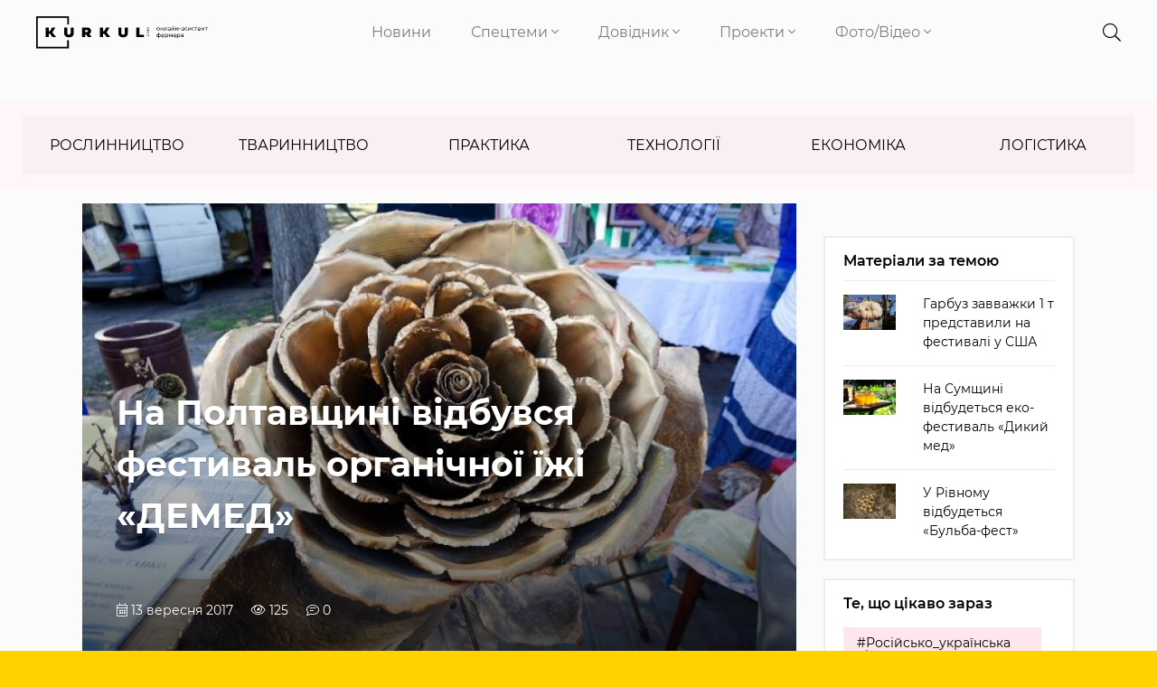

--- FILE ---
content_type: text/html; charset=UTF-8
request_url: https://kurkul.com/photo/reportaj/367-na-poltavschini-vidbuvsya-etnofestival-de-med
body_size: 13672
content:
<!DOCTYPE html>
<html lang="uk">
    <head>
        <meta charset="UTF-8">
        <meta http-equiv="X-UA-Compatible" content="IE=edge">
        <meta name="viewport" content="width=device-width, initial-scale=1">
        <link rel="apple-touch-icon" href="/assets/6949435b/images/apple-fav.png">
        <link type="image/x-icon" href="/assets/6949435b/images/favicon.png" rel="shortcut icon">
        <meta name="theme-color" content="#FFD200">
                <link rel="preload" href="/assets/6949435b/fonts/montserrat/montserrat-v15-cyrillic-ext-regular.woff2" as="font" type="font/woff2" crossorigin>
        <link rel="preload" href="/assets/6949435b/fonts/montserrat/montserrat-v15-cyrillic-ext-300.woff2" as="font" type="font/woff2" crossorigin>
        <link rel="preload" href="/assets/6949435b/fonts/montserrat/montserrat-v15-cyrillic-ext-600.woff2" as="font" type="font/woff2" crossorigin>
        <link rel="preload" href="/assets/6949435b/fonts/montserrat/montserrat-v15-cyrillic-ext-700.woff2" as="font" type="font/woff2" crossorigin>
        <link rel="preload" href="/assets/6949435b/fonts/fa-brands-400.woff2" as="font" type="font/woff2" crossorigin>
        <link rel="preload" href="/assets/6949435b/fonts/fa-light-300.woff2" as="font" type="font/woff2" crossorigin>
        <link rel="preload" href="/assets/6949435b/fonts/fa-solid-900.woff2" as="font" type="font/woff2" crossorigin>
        <meta name="robots" content="max-image-preview:large">
<meta name="google-site-verification" content="P2sjNg1MM5mO1spH_Ak5sv3Ae6hBsloFiqu98CLOR7g" />
<meta property="fb:pages" content="1776948609196387" />
<link rel="dns-prefetch" href="//google-analytics.com/">
<link rel="dns-prefetch" href="//connect.facebook.net/">
<link rel="dns-prefetch" href="//www.google.com/">
<!-- Google Tag Manager -->
<script>(function(w,d,s,l,i){w[l]=w[l]||[];w[l].push({'gtm.start':
new Date().getTime(),event:'gtm.js'});var f=d.getElementsByTagName(s)[0],
j=d.createElement(s),dl=l!='dataLayer'?'&l='+l:'';j.async=true;j.src=
'https://www.googletagmanager.com/gtm.js?id='+i+dl;f.parentNode.insertBefore(j,f);
})(window,document,'script','dataLayer','GTM-KB5QKVS');</script>
<!-- End Google Tag Manager -->
<link rel="manifest" href="/manifest.json" />
<script>
      if ('serviceWorker' in navigator) {
        window.addEventListener('load', () => {
          navigator.serviceWorker.register('/service-worker.js');
        });
      }
</script>
<meta name="keywords" content="Полтавщина, Кременчук, Де мед? фестиваль, фото, арніка, учасники, звіт, бджолярство, пасічники, мед" />
<meta name="description" content="На Полтавщині у м. Кременчук відбувся ентофестиваль «ДЕМЕД». Пропонуємо переглянути кращі фото, які зробили під час заходу наші фотографи." />
<meta name="article:published_time" content="2017-09-13T15:55:45+0300" />
<link rel="canonical" href="https://kurkul.com/photo/reportaj/367-na-poltavschini-vidbuvsya-etnofestival-de-med" />
<link rel="stylesheet" type="text/css" href="/assets/6949435b/css/app.css?v=3.3.3-3-gfd211e4f" />
<link rel="stylesheet" type="text/css" href="/assets/6949435b/css/styles.css?v=3.3.3-3-gfd211e4f" />
<link rel="stylesheet" type="text/css" href="/assets/e7b81567/assets/styles.css" />
<link rel="stylesheet" type="text/css" href="/assets/5cfa2fe3/pager.css" />
<title>Фоторепортаж з етнофестивалю «ДЕМЕД» — КУРКУЛЬ</title>
<meta property="og:type" content="article" />
<meta property="og:url" content="https://kurkul.com/photo/reportaj/367-na-poltavschini-vidbuvsya-etnofestival-de-med" />
<meta property="og:title" content="Фоторепортаж з етнофестивалю «ДЕМЕД»" />
<meta property="og:description" content="На Полтавщині у м. Кременчук відбувся ентофестиваль «ДЕМЕД». Пропонуємо переглянути кращі фото, які зробили під час заходу наші фотографи." />
<meta property="og:image" content="https://kurkul.com/media/gallery/original/00/00/367/Demed-arnika-kurkul-19194.jpg" />
<meta name="twitter:site" content="@Kurkul_com">
<meta name="twitter:creator" content="@Kurkul_com"/>
<meta name="twitter:title" content="Фоторепортаж з етнофестивалю «ДЕМЕД»"/>
<meta name="twitter:description" content="На Полтавщині у м. Кременчук відбувся ентофестиваль «ДЕМЕД». Пропонуємо переглянути кращі фото, які зробили під час заходу наші фотографи."/>
<meta name="twitter:card" content="summary"/>
<meta property="twitter:image:src" content="https://kurkul.com/media/gallery/original/00/00/367/Demed-arnika-kurkul-19194.jpg" />
<meta name="twitter:domain" content="https://kurkul.com"/>

            <script type="application/ld+json">
[{
  "@context": "http://schema.org",
  "@type": "Organization",
  "url": "https://kurkul.com/",
  "logo": "https://kurkul.com/assets/6949435b/images/logo.svg",
  "contactPoint": [{
    "@type": "ContactPoint",
    "telephone": "+38-067-575-8920",
    "contactType": "customer service",
    "areaServed": "UA",
    "availableLanguage": "Ukrainian"
     }],
  "sameAs": [
  "https://www.facebook.com/KurkulCom"
  ]
},
{
  "@context": "http://schema.org",
  "@type": "WebSite",
  "url": "https://kurkul.com/",
  "potentialAction": {
    "@type": "SearchAction",
    "target": "https://kurkul.com/search?s={search_term_string}",
    "query-input": "required name=search_term_string"
  }
},
{
 "@context": "http://schema.org",
 "@type": "BreadcrumbList",
 "itemListElement":
 [
  {
   "@type": "ListItem",
   "position": 1,
   "item":
   {
    "@id": "https://kurkul.com/",
    "name": "www.kurkul.com"
    }
  }
 ]
}
]
</script>
        <script type="text/javascript">
var csrfTokenName = "YII_CSRF_TOKEN";
var csrfTokenValue = "S2xUcm9ZYjMwNmU1bU9saXpURkhrfmxsaUJBVUJUVnDeWL-RsQFpkiL7U3jB641eNzcGgEwsk6QTv_UYirRkSA==";
</script>
<script type='text/javascript'>
  var googletag = googletag || {};
  googletag.cmd = googletag.cmd || [];
  (function() {
    var gads = document.createElement('script');
    gads.async = true;
    gads.type = 'text/javascript';
    var useSSL = 'https:' == document.location.protocol;
    gads.src = (useSSL ? 'https:' : 'http:') +
      '//www.googletagservices.com/tag/js/gpt.js';
    var node = document.getElementsByTagName('script')[0];
    node.parentNode.insertBefore(gads, node);
  })();
</script>

<script type='text/javascript'>
  googletag.cmd.push(function() {
    googletag.defineSlot('/21104329/Kurkul_photo', [300, 250], 'div-gpt-ad-1436456323621-0').addService(googletag.pubads());
    googletag.pubads().enableSingleRequest();
    googletag.enableServices();
  });
</script>
<script type="text/javascript">/* GA empty */</script>
    </head>
    
    <body id="top">
        <!-- Google Tag Manager (noscript) -->
<noscript><iframe src="https://www.googletagmanager.com/ns.html?id=GTM-KB5QKVS"
height="0" width="0" style="display:none;visibility:hidden"></iframe></noscript>
<!-- End Google Tag Manager (noscript) -->
        

<div class="page page_material">

<div class=""> <header>
    <div class="container-fluid">
        <div class="row header justify-content-lg-between">
            <div class="col-8 col-md-7 col-lg-2">
                <a href="/" class="logo">
                    <img src="/assets/6949435b/images/logo.svg" alt="kurkul" width="273" height="52">
                </a>
            </div>
            <div class="col-2 col-lg-7 p-0 nav text-right">
                <nav class="navbar navbar-expand-lg navbar-light text-right">

                    <button class="navbar-toggler collapsed" type="button" data-toggle="collapse" data-target="#navbarNavDropdown" aria-controls="navbarNavDropdown" aria-expanded="false" aria-label="Toggle navigation">
                        <i class="fal fa-times"></i>
                        <span class="navbar-toggler-icon"></span>
                    </button>
                    <div class="collapse navbar-collapse" id="navbarNavDropdown">
                        <ul class="navbar-nav">
                                                                                                                                                        <li class="nav-item">
                                    <a class="nav-link" href="https://kurkul.com/news">Новини</a>
                                </li>
                                                                                                                                                                <li class="nav-item dropdown">
                                        <a class="nav-link dropdown-toggle" href="#!" id="navbarDropdownMenuLink-1" data-toggle="dropdown" aria-haspopup="true" aria-expanded="false">
                                            Спецтеми <i class="fal fa-angle-down"></i>
                                        </a>
                                                                                <div class="dropdown-menu" aria-labelledby="navbarDropdownMenuLink-1">
                                                                                            <a class="dropdown-item" href="/akademija-fermerstva?Filters%5b%5d=130">Рослинництво</a>
                                                                                            <a class="dropdown-item" href="/akademija-fermerstva?Filters%5b%5d=129">Тваринництво</a>
                                                                                            <a class="dropdown-item" href="/akademija-fermerstva?Filters%5b%5d=1460">Практика</a>
                                                                                            <a class="dropdown-item" href="/akademija-fermerstva?Filters%5b%5d=773">Технології</a>
                                                                                            <a class="dropdown-item" href="/akademija-fermerstva?Filters%5b%5d=8799">Економіка</a>
                                                                                            <a class="dropdown-item" href="/akademija-fermerstva?Filters%5b%5d=179">Логістика</a>
                                                                                    </div>
                                                                            </li>
                                                                                                                                                                <li class="nav-item dropdown">
                                        <a class="nav-link dropdown-toggle" href="#!" id="navbarDropdownMenuLink-2" data-toggle="dropdown" aria-haspopup="true" aria-expanded="false">
                                            Довідник <i class="fal fa-angle-down"></i>
                                        </a>
                                                                                <div class="dropdown-menu" aria-labelledby="navbarDropdownMenuLink-2">
                                                                                            <a class="dropdown-item" href="https://kurkul.com/karta-kurkuliv">Куркулі</a>
                                                                                            <a class="dropdown-item" href="https://kurkul.com/kompanii">Компанії</a>
                                                                                            <a class="dropdown-item" href="https://kurkul.com/porody" target="_blank">Породи тварин</a>
                                                                                            <a class="dropdown-item" href="https://traktorist.ua/brands">Бренди техніки</a>
                                                                                            <a class="dropdown-item" href="https://superagronom.com/pesticidi">Добрива, Насіння, ЗЗР</a>
                                                                                            <a class="dropdown-item" href="https://kurkul.com/infographics/view/110">АгроПогода України</a>
                                                                                            <a class="dropdown-item" href="https://agribusinessinukraine.com/?utm_source=kurkul&amp;utm_medium=menu" target="_blank">Агробізнес під час війни</a>
                                                                                    </div>
                                                                            </li>
                                                                                                                                                                <li class="nav-item dropdown">
                                        <a class="nav-link dropdown-toggle" href="#!" id="navbarDropdownMenuLink-3" data-toggle="dropdown" aria-haspopup="true" aria-expanded="false">
                                            Проекти <i class="fal fa-angle-down"></i>
                                        </a>
                                                                                <div class="dropdown-menu" aria-labelledby="navbarDropdownMenuLink-3">
                                                                                            <a class="dropdown-item" href="https://kurkul.com/searchTag?tag=%D0%90%D0%B3%D1%80%D0%BE%D1%82%D1%80%D0%B8%D0%BB%D0%BE%D0%B3%D1%96%D1%8F">Агротрилогія</a>
                                                                                            <a class="dropdown-item" href="https://kurkul.com/searchTag?tag=%D1%80%D0%B5%D0%B9%D1%82%D0%B8%D0%BD%D0%B3+%D0%B3%D0%BE%D1%81%D0%BF%D0%BE%D0%B4%D0%B0%D1%80%D1%81%D1%82%D0%B2">Рейтинги фермерських господарств України</a>
                                                                                            <a class="dropdown-item" href="https://kurkul.com/searchTag?tag=%D0%97%D0%B5%D1%80%D0%BD%D0%BE_%D0%B2_%D0%BA%D0%BE%D1%80%D0%BC">Зерно в корм — вигідна переробка</a>
                                                                                            <a class="dropdown-item" href="https://kurkul.com/agroexpeditions">АгроЕкспедиція</a>
                                                                                            <a class="dropdown-item" href="https://kurkul.com/searchTag?tag=%D1%84%D1%96%D0%BD%D0%B0%D0%BD%D1%81%D1%83%D0%B2%D0%B0%D0%BD%D0%BD%D1%8F">Гранти та програми допомоги </a>
                                                                                            <a class="dropdown-item" href="https://kurkul.com/spetsproekty/528-agroosvita">АгроОсвіта</a>
                                                                                            <a class="dropdown-item" href="https://kurkul.com/spetsproekty/578-ya--kurkul">Я — Куркуль</a>
                                                                                            <a class="dropdown-item" href="https://kurkul.com/spetsproekty/709-jinka-v-agro--do-schastya">Жінка в агро — до щастя</a>
                                                                                            <a class="dropdown-item" href="https://kurkul.com/hvala-rykam/98-hvala-rukam-scho-pahnut-hlibom">Хвала рукам, що пахнуть хлібом</a>
                                                                                    </div>
                                                                            </li>
                                                                                                                                                                <li class="nav-item dropdown">
                                        <a class="nav-link dropdown-toggle" href="#!" id="navbarDropdownMenuLink-4" data-toggle="dropdown" aria-haspopup="true" aria-expanded="false">
                                            Фото/Відео <i class="fal fa-angle-down"></i>
                                        </a>
                                                                                <div class="dropdown-menu" aria-labelledby="navbarDropdownMenuLink-4">
                                                                                            <a class="dropdown-item" href="https://kurkul.com/photo">Фото</a>
                                                                                            <a class="dropdown-item" href="https://kurkul.com/video">Відео</a>
                                                                                            <a class="dropdown-item" href="https://kurkul.com/infographics">Інфографіка</a>
                                                                                    </div>
                                                                            </li>
                                                                                    </ul>
                    </div>
                </nav>

            </div>
            
                        
            <div class="col-2 col-md-1 col-lg-1 icons text-right">
                <div class="header__search">
                    <div class="container">
                        <form action="/search" method="get">
                            <input type="search" name="s" value="" autocomplete="off" placeholder="ПОШУК">
                            <button type="submit">
                                <i class="fal fa-search"></i>
                            </button>
                            <i class="fal fa-times"></i>
                        </form>
                    </div>
                </div>
                <i class="fal fa-search"></i>
                <a href="#"> <i class="fal d-none fa-bell"></i></a>
                <a href="#"> <i class="fal d-none fa-user-alt"></i></a>
            </div>
            <div class="col-1 d-none p-0 text-right">
                <div class="checkbox-container">
                    <input type="checkbox" checked id="toggle2" />
                    <label for="toggle2"></label>
                    <p>СТРІЧКА</p>
                </div>
            </div>
        </div>
        
                
    </div>

</header></div>

<div class="container_index_page">
    
    <div class="block_r">
    <div class="row">
        <div class="col-12 text-center">
                   </div>
    </div>
</div>    
        <div class="container-fluid bg menu_news">
        <div class="row pt-3 pb-3">
            <div class="col-12 pl-0 pr-0">
                <ul class="news_menu carousel">
                                            <li class="item "><a href="/akademija-fermerstva?Filters%5b%5d=130">Рослинництво</a></li>
                                            <li class="item "><a href="/akademija-fermerstva?Filters%5b%5d=129">Тваринництво</a></li>
                                            <li class="item "><a href="/akademija-fermerstva?Filters%5b%5d=1460">Практика</a></li>
                                            <li class="item "><a href="/akademija-fermerstva?Filters%5b%5d=773">Технології</a></li>
                                            <li class="item "><a href="/akademija-fermerstva?Filters%5b%5d=8799">Економіка</a></li>
                                            <li class="item "><a href="/akademija-fermerstva?Filters%5b%5d=179">Логістика</a></li>
                                    </ul>
            </div>
        </div>
    </div>
    
    <div class="container-fluid mt-3">
        <div class="row justify-content-center">
            <div class="col-12 col-md-8 сol-lg-6">
                <div class="text_material">

                    
                        <div class="info cover"><img title="Власноруч виготовлена Геннадієм Сметанко металева квітка" src="/media/gallery/800-s/00/00/367/Demed-arnika-kurkul-19194.jpg" alt="Власноруч виготовлена Геннадієм Сметанко металева квітка" />
<div class="content_material">
<H1>На Полтавщині відбувся фестиваль органічної їжі «ДЕМЕД»</H1>
<div class="info__autor"><span class="data"><i class="fal fa-calendar-alt"></i> 13 вересня 2017</span><span><i class="fal fa-eye"></i> 125</span><span><i class="fal fa-comment-lines" href="/photo/reportaj/367-na-poltavschini-vidbuvsya-etnofestival-de-med#disqus_thread"></i> 0</span></div>
</div>
</div>

                    
                    <p>В Кременчуці відбувся фестиваль органічної їжі <strong>&laquo;ДЕМЕД&raquo;</strong>, основним спонсором якого стала агропромислова група &laquo;<a href="https://latifundist.com/kompanii/706-arnika" target="_blank" rel="noopener noreferrer">Арніка</a>&raquo;.</p>
<p>&laquo;Арніка&raquo; на сьогоднішній день є однією із найбільших компаній, що займаються органічною продукцією. Її площа сягає близько 20 тис. га. Продукція продається скрізь у Євросоюзі та низці інших країн світу.<br /> <br /> На етнофестивалі працювало 18 локацій, серед яких були представлені лекторії, різноманіття національних кухонь, дитячі майстер-класи та демонстрація викачки меду. <br /> <br /> На стенді &laquo;Арніки&raquo; гостей найбільше приваблював напій, під назвою &laquo;Конопляний лимонад&raquo; та соєва олія зеленого кольору, в яку відвідувачі могли занурити хлібці та посмакувати.</p>
<blockquote>
<p>&laquo;Це абсолютно не наркотична конопля &mdash; вона технічна, &mdash; пояснює засновник агропромислової групи &laquo;Арніка&raquo; <a href="https://latifundist.com/dosye/pilipchenko-andrej-vasilevich" target="_blank" rel="noopener noreferrer">Андрій Пилипченко</a>.&nbsp;&mdash; А загалом конопля &mdash; це культура, яку наші пращури культивували багато тисяч років тому. Тож, намагаємося популяризувати цю культуру, як у вигляді продуктів споживання, так і у вигляді тканин.&nbsp;Коли до нас звернулись організатори стосовно цього фестивалю, ми побачили, що можна зробити свято добра &mdash; корисних, екологічних продуктів. Це повністю співпадає з нашою філософією. Хоча поки що більшість продукції ми експортуємо, бо український ринок, на жаль, ще не дуже готовий до неї через високу вартість. Але&nbsp;ідея здорової корисної їжі &mdash; це наша філософія&raquo;.</p>
</blockquote>
<p>Як все відбувалося пропонуємо переглянути вище у фотозвіті :)</p>                    
                                            <div class="imglist row">
    
                            <div class="col-12 col-md-8">
                                <a href="/media/gallery/o-o-w/00/00/367/Demed-arnika-kurkul-19194.jpg" data-fancybox="gal-367" data-caption="">
                                <img title="Власноруч виготовлена Геннадієм Сметанко металева квітка" src="/media/gallery/o-o-w/00/00/367/Demed-arnika-kurkul-19194.jpg" alt="Власноруч виготовлена Геннадієм Сметанко металева квітка" />
                                </a>
                            </div>
                                
                            <div class="col-12 col-md-4 h-100">
                                <a href="/media/gallery/o-o-w/00/00/367/Demed-arnika-kurkul12-19205.jpg" data-fancybox="gal-367" data-caption="">
                                    <img title="Майстер-коваль Геннадій Сметанко " src="/media/gallery/600-s-w/00/00/367/Demed-arnika-kurkul12-19205.jpg" alt="Майстер-коваль Геннадій Сметанко " />
                                </a>
                            
                                <a href="/media/gallery/o-o-w/00/00/367/Demed-arnika-kurkul13-19206.jpg" data-fancybox="gal-367" data-caption="">
                                    <img class="mt-3" title="Металева троянда стала популярним місцем для фото" src="/media/gallery/600-s-w/00/00/367/Demed-arnika-kurkul13-19206.jpg" alt="Металева троянда стала популярним місцем для фото" />
                                </a>
                            </div>
                            
                            <div class="col-12 mt-3">
                                <a class="btn w-100" href="/media/gallery/o-o-w/00/00/367/Demed-arnika-kurkul14-19207.jpg" data-fancybox="gal-367">
                                    Ще 15 фотографій
                                </a>
                            </div>
                                
                            <div class="d-none">
                                <a href="/media/gallery/o-o-w/00/00/367/demed-kurkul7-19138.jpg" data-fancybox="gal-367" data-caption="">
                                    <img class="mt-3" title="Процес викачки меду" src="/media/gallery/600-s-w/00/00/367/demed-kurkul7-19138.jpg" alt="Процес викачки меду" />
                                </a>
                            
                                <a href="/media/gallery/o-o-w/00/00/367/Demed-arnika-kurkul2-19195.jpg" data-fancybox="gal-367" data-caption="">
                                    <img class="mt-3" title="Процес викачки меду" src="/media/gallery/600-s-w/00/00/367/Demed-arnika-kurkul2-19195.jpg" alt="Процес викачки меду" />
                                </a>
                            
                                <a href="/media/gallery/o-o-w/00/00/367/demed-kurkul10-19141.jpg" data-fancybox="gal-367" data-caption="">
                                    <img class="mt-3" title="Різноманіття меду на фестивалі" src="/media/gallery/600-s-w/00/00/367/demed-kurkul10-19141.jpg" alt="Різноманіття меду на фестивалі" />
                                </a>
                            
                                <a href="/media/gallery/o-o-w/00/00/367/demed-kurkul14-19145.jpg" data-fancybox="gal-367" data-caption="">
                                    <img class="mt-3" title="Різноманіття меду на фестивалі" src="/media/gallery/600-s-w/00/00/367/demed-kurkul14-19145.jpg" alt="Різноманіття меду на фестивалі" />
                                </a>
                            
                                <a href="/media/gallery/o-o-w/00/00/367/Demed-arnika-kurkul3-19196.jpg" data-fancybox="gal-367" data-caption="">
                                    <img class="mt-3" title="Різноманіття меду на фестивалі" src="/media/gallery/600-s-w/00/00/367/Demed-arnika-kurkul3-19196.jpg" alt="Різноманіття меду на фестивалі" />
                                </a>
                            
                                <a href="/media/gallery/o-o-w/00/00/367/Demed-arnika-kurkul4-19197.jpg" data-fancybox="gal-367" data-caption="">
                                    <img class="mt-3" title="Різноманіття меду на фестивалі" src="/media/gallery/600-s-w/00/00/367/Demed-arnika-kurkul4-19197.jpg" alt="Різноманіття меду на фестивалі" />
                                </a>
                            
                                <a href="/media/gallery/o-o-w/00/00/367/Demed-arnika-kurkul5-19198.jpg" data-fancybox="gal-367" data-caption="">
                                    <img class="mt-3" title="Смаколики власного виробництва" src="/media/gallery/600-s-w/00/00/367/Demed-arnika-kurkul5-19198.jpg" alt="Смаколики власного виробництва" />
                                </a>
                            
                                <a href="/media/gallery/o-o-w/00/00/367/Demed-arnika-kurkul6-19199.jpg" data-fancybox="gal-367" data-caption="">
                                    <img class="mt-3" title="Смаколики власного виробництва" src="/media/gallery/600-s-w/00/00/367/Demed-arnika-kurkul6-19199.jpg" alt="Смаколики власного виробництва" />
                                </a>
                            
                                <a href="/media/gallery/o-o-w/00/00/367/Demed-arnika-kurkul7-19200.jpg" data-fancybox="gal-367" data-caption="">
                                    <img class="mt-3" title="Органічна продукція користувалась неабияким попитом" src="/media/gallery/600-s-w/00/00/367/Demed-arnika-kurkul7-19200.jpg" alt="Органічна продукція користувалась неабияким попитом" />
                                </a>
                            
                                <a href="/media/gallery/o-o-w/00/00/367/Demed-arnika-kurkul8-19201.jpg" data-fancybox="gal-367" data-caption="">
                                    <img class="mt-3" title="Органічна продукція користувалась неабияким попитом" src="/media/gallery/600-s-w/00/00/367/Demed-arnika-kurkul8-19201.jpg" alt="Органічна продукція користувалась неабияким попитом" />
                                </a>
                            
                                <a href="/media/gallery/o-o-w/00/00/367/Demed-arnika-kurkul9-19202.jpg" data-fancybox="gal-367" data-caption="">
                                    <img class="mt-3" title="Засновник агропромислової групи «Арніка» Андрій Пилипченко" src="/media/gallery/600-s-w/00/00/367/Demed-arnika-kurkul9-19202.jpg" alt="Засновник агропромислової групи «Арніка» Андрій Пилипченко" />
                                </a>
                            
                                <a href="/media/gallery/o-o-w/00/00/367/Demed-arnika-kurkul10-19203.jpg" data-fancybox="gal-367" data-caption="">
                                    <img class="mt-3" title="Конопляний чай та лимонад був «фішкою» фестивалю" src="/media/gallery/600-s-w/00/00/367/Demed-arnika-kurkul10-19203.jpg" alt="Конопляний чай та лимонад був «фішкою» фестивалю" />
                                </a>
                            
                                <a href="/media/gallery/o-o-w/00/00/367/arnika-demed-kurkul18-19142.jpg" data-fancybox="gal-367" data-caption="">
                                    <img class="mt-3" title="Олег Максак, виконавчий директор агропромислової групи «Арніка», з дочкою" src="/media/gallery/600-s-w/00/00/367/arnika-demed-kurkul18-19142.jpg" alt="Олег Максак, виконавчий директор агропромислової групи «Арніка», з дочкою" />
                                </a>
                            
                                <a href="/media/gallery/o-o-w/00/00/367/Demed-arnika-kurkul11-19204.jpg" data-fancybox="gal-367" data-caption="">
                                    <img class="mt-3" title="Учасники фестивалю" src="/media/gallery/600-s-w/00/00/367/Demed-arnika-kurkul11-19204.jpg" alt="Учасники фестивалю" />
                                </a>
                            </div></div>                    
                    
                    <div class="article__info_bottom__tags">
    <div class="article__tags">
        <a class="article__tags__item" href="/searchTag?tag=%D0%90%D1%80%D0%BD%D1%96%D0%BA%D0%B0">#Арніка</a><a class="article__tags__item" href="/searchTag?tag=%D0%9F%D0%BE%D0%BB%D1%82%D0%B0%D0%B2%D1%81%D1%8C%D0%BA%D0%B0+%D0%BE%D0%B1%D0%BB%D0%B0%D1%81%D1%82%D1%8C">#Полтавська область</a><a class="article__tags__item" href="/searchTag?tag=%D0%B2%D0%B8%D1%81%D1%82%D0%B0%D0%B2%D0%BA%D0%B0">#виставка</a><a class="article__tags__item" href="/searchTag?tag=%D0%B1%D0%B4%D0%B6%D1%96%D0%BB%D1%8C%D0%BD%D0%B8%D1%86%D1%82%D0%B2%D0%BE">#бджільництво</a><a class="article__tags__item" href="/searchTag?tag=%D0%BC%D0%B5%D0%B4">#мед</a><a class="article__tags__item" href="/searchTag?tag=%D0%BF%D0%B0%D1%81%D1%96%D0%BA%D0%B0">#пасіка</a><a class="article__tags__item" href="/searchTag?tag=%D1%82%D0%B5%D1%85%D0%BD%D0%BE%D0%BB%D0%BE%D0%B3%D1%96%D1%97">#технології</a><a class="article__tags__item" href="/searchTag?tag=%D0%9F%D1%80%D0%B0%D0%BA%D1%82%D0%B8%D0%BA%D0%B0">#Практика</a>    </div>
</div><!-- .article__info_bottom__tags -->
                    <div class="article__share">
        <a id="disqus_trigger" href="#" class="article__coments_btn">Коментувати</a>
            
            <div class="article__info_bottom__social">Поділитися в соцмережах        <div class="social" data-url="https://kurkul.com/photo/reportaj/367-na-poltavschini-vidbuvsya-etnofestival-de-med" data-title="Фоторепортаж з етнофестивалю «ДЕМЕД»"
             data-img="https://kurkul.com/media/gallery/original/00/00/367/Demed-arnika-kurkul-19194.jpg">
            <a href="#tg" onclick="Share.telegram(event,this,':url',':title')">
                <i class="fab fa-telegram-plane"></i>
            </a>
            <a href="#fb" onclick="Share.fb(event,this,':url',':title')">
                <i class="fab fa-facebook-f"></i>
            </a>
            <a href="#tw" onclick="Share.tw(event,this,':url',':title',':img')">
                <i class="fab fa-twitter"></i>
            </a>
        </div>
    </div>
    
    <a href="/podyvytys" class="btn article__coments_btn-more">Всі матеріали</a>
</div>

                    <div class="row mt-2 comments-section">
                                        <div class="col-12 comments" id="disqus_thread"></div>
                <script>
        function load_disqus( disqus_shortname = 'kurkulcom') {
          // Prepare the trigger and target
          var disqus_trigger = document.getElementById('disqus_trigger'),
              disqus_target = document.getElementById('disqus_thread'),
              disqus_embed  = document.createElement('script'),
              disqus_hook   = (document.getElementsByTagName('head')[0] || document.getElementsByTagName('body')[0]);

          // Load script asynchronously only when the trigger and target exist
          if( disqus_target && disqus_trigger ) {
            disqus_embed.type = 'text/javascript';
            disqus_embed.async = true;
            disqus_embed.src = '//' + disqus_shortname + '.disqus.com/embed.js';
            disqus_hook.appendChild(disqus_embed);
            disqus_trigger.remove();
            console.log('Disqus loaded.');
          }
        }
        </script>
                <noscript>Включіть JavaScript для показу <a href="https://disqus.com/?ref_noscript">коментарів Disqus.</a></noscript>
        <a href="https://disqus.com" class="dsq-brlink">Виконано за допомогою <span class="logo-disqus">Disqus</span></a>
                            </div>

                                        <div class="read_on_theme">
    <p class="main-head">Вибір редакції</p>
    <div id="yw0" class="list-view">
<div class="row clv2-append">
<div class="col-12 col-lg-6 col-md-6 col-sm-6">
    <a class="similar-material" href="/spetsproekty/1831-ukrayinske-vinorobstvo-zminyuyetsya--tri-istoriyi-vid-odesi-do-jitomira">
        <div class="cover">
            <img title="Українське виноробство змінюється — три історії від Одеси до Житомира" src="/media/materials/600-400-m/00/01/1831/518412639_1316371803826500_2936782595863154814_n-71460.jpg" alt="Українське виноробство змінюється — три історії від Одеси до Житомира" />            <div class="content_news">
                <h4>Українське виноробство змінюється — три історії від Одеси до Житомира</h4>
                <span class="data">16 січня</span>
                <span><i class="fal fa-eye"></i> 788</span>
            </div>
        </div>
    </a>
</div>

<div class="col-12 col-lg-6 col-md-6 col-sm-6">
    <a class="similar-material" href="/spetsproekty/1830-suchasna-molochna-ferma-po-chernigivski--minus-20-vitrat-na-bilok">
        <div class="cover">
            <img title="Сучасна молочна ферма по-чернігівськи — мінус 20% витрат на білок" src="/media/materials/600-400-m/00/01/1830/DSC09750-71452.jpg" alt="Сучасна молочна ферма по-чернігівськи — мінус 20% витрат на білок" />            <div class="content_news">
                <h4>Сучасна молочна ферма по-чернігівськи — мінус 20% витрат на білок</h4>
                <span class="data">19 січня</span>
                <span><i class="fal fa-eye"></i> 662</span>
            </div>
        </div>
    </a>
</div>

<div class="col-12 col-lg-6 col-md-6 col-sm-6">
    <a class="similar-material" href="/spetsproekty/1832-gibridi-sonyashniku-dlya-tsentru-ukrayini-2026-roku">
        <div class="cover">
            <img title="Гібриди соняшнику  для Центру України 2026 року" src="/media/materials/600-400-m/00/01/1832/DSC02368-71494-71503.jpg" alt="Гібриди соняшнику  для Центру України 2026 року" />            <div class="content_news">
                <h4>Гібриди соняшнику  для Центру України 2026 року</h4>
                <span class="data">21 січня</span>
                <span><i class="fal fa-eye"></i> 168</span>
            </div>
        </div>
    </a>
</div>

<div class="col-12 col-lg-6 col-md-6 col-sm-6">
    <a class="similar-material" href="/spetsproekty/1833-novi-pravila-bronyuvannya-dlya-agrobiznesu-scho-zminilos-u-2026-rotsi">
        <div class="cover">
            <img title="Нові правила бронювання для агробізнесу: що змінилось у 2026 році" src="/media/materials/600-400-m/00/01/1833/dsc05208-1-71091-71512.jpg" alt="Нові правила бронювання для агробізнесу: що змінилось у 2026 році" />            <div class="content_news">
                <h4>Нові правила бронювання для агробізнесу: що змінилось у 2026 році</h4>
                <span class="data">22 січня</span>
                <span><i class="fal fa-eye"></i> 381</span>
            </div>
        </div>
    </a>
</div>

</div><div class="keys" style="display:none" title="/photo/reportaj/367-na-poltavschini-vidbuvsya-etnofestival-de-med"><span>1080</span><span>1079</span><span>1078</span><span>1077</span></div>
</div></div>

<style>
    .pager{
        margin-right: -15px;
        margin-left: -15px;
    }
</style>
                    <div class="row subscribe_block align-items-center">
    <div class="col-12 text-center">
        <p><b>Не пропусти останні новини!</b></p>
        <p class="subscribe_block__desc">Підписуйся на наші соціальні мережі та e-mail розсилку.</p>    </div>
    <div class="col-12 col-lg-7">
        <div class="subscribe">
            <form action="https://forms.sendpulse.com/30a982121d" method="post">
                <input type="email" name="EMAIL" placeholder="Введіть вашу пошту">
                <button type="submit"><i class="fal fa-arrow-right"></i></button>
            </form>
        </div>
    </div>
    <div class="social col-12 col-lg-5">
        <div class="footer__social__list text-center">
            <a target="_blank" href="https://www.facebook.com/KurkulCom/" class="fb">
                <i class="fab fa-facebook-f"></i>
            </a>
            <a target="_blank" href="https://t.me/YaKurkul" class="tg">
                <i class="fab fa-telegram-plane"></i>
            </a>
                        <a target="_blank" href="https://www.instagram.com/kurkulcom/" class="inst">
                <i class="fab fa-instagram"></i>
            </a>
                                    <a target="_blank" href="https://www.youtube.com/channel/UC4-RJFv__L_ERM0su8Attqg" class="ytube">
                <i class="fab fa-youtube"></i>
            </a>
                    </div>
    </div>

</div>
                </div>
            </div>
            <div class="col-12 col-md-4 order-first order-sm-last col-lg-3">
                <div class="sticky sticky_large-indent">
                <div class="row reklama_banner mb-3 text-center">
                                    </div>
                                
<div class="material_left">
    <div class="last-news">
        <div class="main-head">
            <h5>Матеріали за темою</h5>
        </div>
    <div id="yw2" class="list-view">
<ul class="news-list-search clearfix clv2-append">
<li>
    <a href="/news/13363-garbuz-zavvajki-1-t-predstavili-na-festivali-u-ssha">
        <div class="row">
            <div class="col-4 d-md-none d-lg-block">
                <img title="Гарбуз завважки 1 тону представили на фестивалі у США" src="/media/news/300-200-m/00/13/13363/2018-pumpkin-weigh-off-bring-it-to-scale-lg-31669.jpg" alt="Гарбуз завважки 1 тону представили на фестивалі у США" />            </div>
            <div class="col-8 col-md-12 col-lg-8">
                <p>Гарбуз завважки 1 т представили на фестивалі у США</p>
            </div>
        </div>
    </a>
</li><li>
    <a href="/news/12501-na-sumschini-vidbudetsya-eko-festival-dikiy-med">
        <div class="row">
            <div class="col-4 d-md-none d-lg-block">
                <img title="Продукція бджільництва" src="/media/news/300-200-m/00/12/12501/eko-fest-sumsh-kurkul2-29088.jpg" alt="Продукція бджільництва" />            </div>
            <div class="col-8 col-md-12 col-lg-8">
                <p>На Сумщині відбудеться еко-фестиваль «Дикий мед»</p>
            </div>
        </div>
    </a>
</li><li>
    <a href="/news/12497-u-rivnomu-vidbudetsya-bulba-fest">
        <div class="row">
            <div class="col-4 d-md-none d-lg-block">
                <img title="Картопля" src="/media/news/300-200-m/00/12/12497/bulba-fest-29083.jpg" alt="Картопля" />            </div>
            <div class="col-8 col-md-12 col-lg-8">
                <p>У Рівному відбудеться «Бульба-фест»</p>
            </div>
        </div>
    </a>
</li></ul><div class="keys" style="display:none" title="/photo/reportaj/367-na-poltavschini-vidbuvsya-etnofestival-de-med"><span>2018-10-13 14:27:22</span><span>2018-07-21 13:49:44</span><span>2018-07-21 12:03:05</span><span>2017-11-20 16:05:34</span><span>2017-06-14 10:45:59</span><span>2017-06-13 10:35:43</span><span>2017-06-07 13:16:18</span><span>2016-11-11 10:00:09</span></div>
</div>    </div>
</div>
                <div class="tag_left">
    <div class="main-head">
        <h5>Те, що цікаво зараз</h5>
    </div>
    <div class="article__tags">
                <a class="article__tags__item" href="/searchTag?tag=Російсько_українська війна">
            #Російсько_українська війна        </a>
                <a class="article__tags__item" href="/searchTag?tag=ринок землі">
            #ринок землі        </a>
                <a class="article__tags__item" href="/searchTag?tag=ціни на зерно">
            #ціни на зерно        </a>
            </div>
</div>                </div>

            </div>
        </div>
    </div>
</div>
</div>
<footer class="footer">
    <div class="container-fluid">
        <div class="row">
        <div class="col-12 col-md-3 d-none d-md-block">
            <a href="/">
                <img src="/assets/6949435b/images/logo_f.svg" alt="kurkul-f" width="336" height="64">
            </a>
        </div>
        <div class="col-12 col-md-4 col-lg-6 networks">
                        <a rel="nofollow" target="_blank" href="https://www.facebook.com/KurkulCom/">
                <i class="fab fa-facebook-f"></i>
            </a>
                                    <a rel="nofollow" target="_blank" href="https://t.me/YaKurkul">
                <i class="fab fa-telegram-plane"></i>
            </a>
                                    <a rel="nofollow" target="_blank" href="https://www.youtube.com/channel/UC4-RJFv__L_ERM0su8Attqg">
                <i class="fal fa-caret-square-right"></i>
            </a>
                                    <a rel="nofollow" target="_blank" href="https://www.instagram.com/kurkulcom/">
                <i class="fab fa-instagram"></i>
            </a>
                                </div>
        <div class="col-12 col-md-5 col-lg-3">
            <a target="_blank" href="https://forms.sendpulse.com/30a982121d" class="btn float-right">підписатись на новини</a>
        </div>
        </div>
        <hr>
        <div class="row footer_menu p-2 p-sm-0 ">
                                            <div class="col-lg-2 col-md-4 col-6">
                                        <ul>
                        <li class="item_menu">
                            <span>Новини</span>
                        </li>
                                            </ul>
                                        <ul>
                        <li class="item_menu">
                            <span>Рубрики</span>
                        </li>
                                                                                    <li>
                                    <a href="/akademija-fermerstva?Filters%5b%5d=130">Рослинництво</a>
                                </li>
                                                            <li>
                                    <a href="/akademija-fermerstva?Filters%5b%5d=129">Тваринництво</a>
                                </li>
                                                            <li>
                                    <a href="/akademija-fermerstva?Filters%5b%5d=1460">Практика</a>
                                </li>
                                                            <li>
                                    <a href="/akademija-fermerstva?Filters%5b%5d=773">Технології</a>
                                </li>
                                                            <li>
                                    <a href="/akademija-fermerstva?Filters%5b%5d=8799">Економіка</a>
                                </li>
                                                            <li>
                                    <a href="/akademija-fermerstva?Filters%5b%5d=179">Логістика</a>
                                </li>
                                                                        </ul>
                         
                </div>
                                <div class="col-lg-2 col-md-4 col-6">
                                        <ul>
                        <li class="item_menu">
                            <span>Довідники</span>
                        </li>
                                                                                    <li>
                                    <a href="https://kurkul.com/karta-kurkuliv">Куркулі</a>
                                </li>
                                                            <li>
                                    <a href="https://kurkul.com/kompanii">Компанії</a>
                                </li>
                                                            <li>
                                    <a href="https://kurkul.com/porody">Породи</a>
                                </li>
                                                                        </ul>
                         
                </div>
                                <div class="col-lg-2 col-md-4 col-6 mr-lg-5">
                                        <ul>
                        <li class="item_menu">
                            <span>Сервіси</span>
                        </li>
                                                                                    <li>
                                    <a target="_blank" href="https://www.meteo.farm/">Погода (MeteoFarm)</a>
                                </li>
                                                            <li>
                                    <a target="_blank" href="https://zernotorg.ua/">Ціни на зерно (Zernotorg.ua)</a>
                                </li>
                                                            <li>
                                    <a target="_blank" href="https://feodal.online/">Агроаналітика (Феодал)</a>
                                </li>
                                                            <li>
                                    <a target="_blank" href="https://agrorobota.com.ua/">Агроробота</a>
                                </li>
                                                            <li>
                                    <a target="_blank" href="https://traktorist.ua/">Біржа сільгосптехніки</a>
                                </li>
                                                            <li>
                                    <a target="_blank" href="https://superagronom.com/">Маркетплейс агронома</a>
                                </li>
                                                                        </ul>
                         
                </div>
                                <div class="col-lg-3 col-md-4 col-6 mr-lg-5">
                                        <ul>
                        <li class="item_menu">
                            <span>Проекти</span>
                        </li>
                                                                                    <li>
                                    <a href="https://kurkul.com/searchTag?tag=%D0%90%D0%B3%D1%80%D0%BE%D1%82%D1%80%D0%B8%D0%BB%D0%BE%D0%B3%D1%96%D1%8F">Агротрилогія</a>
                                </li>
                                                            <li>
                                    <a href="https://kurkul.com/searchTag?tag=%D1%80%D0%B5%D0%B9%D1%82%D0%B8%D0%BD%D0%B3+%D0%B3%D0%BE%D1%81%D0%BF%D0%BE%D0%B4%D0%B0%D1%80%D1%81%D1%82%D0%B2">Рейтинги фермерських господарств України</a>
                                </li>
                                                            <li>
                                    <a href="https://kurkul.com/searchTag?tag=%D0%97%D0%B5%D1%80%D0%BD%D0%BE_%D0%B2_%D0%BA%D0%BE%D1%80%D0%BC">Зерно в корм — вигідна переробка</a>
                                </li>
                                                            <li>
                                    <a href="https://kurkul.com/agroexpeditions">АгроЕкспедиція</a>
                                </li>
                                                            <li>
                                    <a href="https://kurkul.com/searchTag?tag=%D1%84%D1%96%D0%BD%D0%B0%D0%BD%D1%81%D1%83%D0%B2%D0%B0%D0%BD%D0%BD%D1%8F">Гранти та програми допомоги </a>
                                </li>
                                                            <li>
                                    <a href="https://kurkul.com/spetsproekty/528-agroosvita">АгроОсвіта</a>
                                </li>
                                                            <li>
                                    <a href="https://kurkul.com/spetsproekty/578-ya--kurkul">Я — Куркуль</a>
                                </li>
                                                            <li>
                                    <a href="https://kurkul.com/spetsproekty/709-jinka-v-agro--do-schastya">Жінка в агро — до щастя</a>
                                </li>
                                                            <li>
                                    <a href="https://kurkul.com/hvala-rykam/98-hvala-rukam-scho-pahnut-hlibom">Хвала рукам, що пахнуть хлібом</a>
                                </li>
                                                                        </ul>
                         
                </div>
                                <div class="col-lg-2 col-md-4 col-6">
                                        <ul>
                        <li class="item_menu">
                            <span>Реклама на сайті</span>
                        </li>
                                                                                    <li>
                                    <a href="mailto:reklama@latifundistmedia.com">Написати в рекламний відділ</a>
                                </li>
                                                            <li>
                                    <a href="https://kurkul.com/reklame">Реклама на сайті</a>
                                </li>
                                                                        </ul>
                                        <ul>
                        <li class="item_menu">
                            <span>kurkul.com</span>
                        </li>
                                                                                    <li>
                                    <a href="https://kurkul.com/news/17478-v-ukrayini-zyavivsya-onlayn-asistent-fermera">Про нас</a>
                                </li>
                                                            <li>
                                    <a href="https://kurkul.com/contacts">Контакти</a>
                                </li>
                                                            <li>
                                    <a href="https://kurkul.com/pravila">Правила користування сайтом</a>
                                </li>
                                                                        </ul>
                         
                </div>
                                    </div>
        <div class="row">

            <div class="footer__agricultural col-12">
                <div class="footer__agricultural__iq">ПІДВИЩУЙТЕ АГРАРНИЙ IQ</div>

                <div class="footer__agricultural__list text-center">
                    <a target="_blank" href="https://latifundist.com" class="footer__agricultural__item pl-0">
                        <img alt="" src="/assets/6949435b/images/lati.svg" width="207" height="54">
                    </a>
                    <a target="_blank" href="https://superagronom.com/" class="footer__agricultural__item">
                        <img alt="" src="/assets/6949435b/images/sa.svg" width="186" height="54">
                    </a>
                    <a target="_blank" href="https://agropolit.com" class="footer__agricultural__item">
                        <img alt="" src="/assets/6949435b/images/agropol.svg" width="155" height="54">
                    </a>
                    <a target="_blank" href="https://traktorist.ua" class="footer__agricultural__item">
                        <img alt="" src="/assets/6949435b/images/tr.svg" width="169" height="54">
                    </a>
                    <a target="_blank" href="https://elevatorist.com" class="footer__agricultural__item">
                        <img alt="" src="/assets/6949435b/images/ele.svg" width="161" height="54">
                    </a>
                    <a target="_blank" href="https://latifundimag.com/" class="footer__agricultural__item latimag mr-0 pr-0">
                        <img alt="" src="/assets/6949435b/images/latimag.svg" width="188" height="54">
                    </a>

                </div>
            </div>
        </div>

        <div class="row footer__bottom">
            <hr>
            <div class="col-12 col-md-4 col-lg-4 float-left">
                <div>© 2015-2026 Latifundist Media</div>
                <div>Всі права захищені.</div>                            
            </div>
            <div class="col-12 col-md-4 col-lg-4 mukovoz text-center">
                <a href="https://mukovoz.design/" target="_blank" rel="nofollow">
                    <img alt="mukovoz" src="/assets/6949435b/images/mukovoz.svg" width="265" height="36">
                </a>
            </div>
            <div class="col-12 col-md-4 col-lg-4 float-right depositphotos text-right">
                <div>Стокові зображення від</div>
                <a href="https://ua.depositphotos.com/" target="_blank" rel="dofollow">
                    <img alt="Depositphotos-Logo-Light" src="/assets/6949435b/images/Depositphotos-Logo-Light.png" width="200" height="37">
                </a>
            </div>
        </div>
    </div>

</footer>

                <script type="text/javascript"><!-- Metrics --></script>
    <script type="text/javascript" src="/assets/6949435b/js/vendor.js"></script>
<script type="text/javascript" src="/assets/5d57d13d/js/jquery-migrate-1.4.1.min.js"></script>
<script type="text/javascript" src="/assets/d1eedbe/jquery.ba-bbq.min.js"></script>
<script type="text/javascript" src="/assets/6949435b/js/app.js?v=3.3.3-3-gfd211e4f"></script>
<script type="text/javascript" src="https://kurkulcom.disqus.com/count.js"></script>
<script type="text/javascript" src="/assets/e7b81567/assets/jquery.yiilistview.js"></script>
<script type="text/javascript">
/*<![CDATA[*/
themeUrl = '/assets/6949435b/';

        var swData = {"ele_sm":{"container":".listItems"},"lat_sm":{"container":".listItems"},"zm_sm":{"container":"self"},"agrorobota_sm":{"container":".listItems"},"project_yt_sm":{"container":".listItems"},"zprice_sm":{"container":".listItems"}};
            
        function load_sw(params) {
            $.ajax({
                url:'/news/services',
                data: params,
                dataType: 'json',
                beforeSend: function(){
                },
                success:function(data) {
                    if (data.length<=0){
                    } else {
                        $.each(params, function(i, item){
                            //var el = item.container;
                            if(item.container == 'self'){
                                $('#' + i + '-widget').append(data[i]);
                                if(i == 'meteofarm') initMAutocomplete(true);
                            } else {
                                $(item.container, '#' + i + '-widget').append(data[i]);
                            }
                            $('#' + i + '-widget').show();
                        });
                        $('.owl-carousel_item').owlCarousel({
                                loop: true,
                                margin: 20,
                                nav: true,
                                responsive: {
                                        0: {
                                                items: 1
                                        },
                                        767: {
                                                items: 2
                                        },
                                        1024: {
                                                margin: 40,
                                                items: 4
                                        },
                                        1200: {
                                                items: 4
                                        },
                                        1500: {
                                                items: 5
                                        }
                                }
                        });
                        $('.owl-carousel_pest').owlCarousel({
                                loop:true,
                                nav:true,
                                margin: 10,
                                responsive: {
                                        0: {
                                                items: 2
                                        },
                                        769: {
                                                items: 2,
                                        },
                                        900: {
                                                items: 3
                                        },
                                        1023: {
                                                margin: 40,
                                                items: 3
                                        },
                                        1200: {
                                                margin: 40,
                                                items: 4
                                        }
                                }
                        });
                        //возвращает слайдер в начало
                        $('.arrow-left-lg').on('click', () => {
                                let owl = $('.owl-carousel_pest');
                                owl.trigger('to.owl.carousel', 0);
                        })
                        $('.owl-carousel_wcalendar').owlCarousel({
                                loop:false,
                                margin:20,
                                nav:true,
                                responsive:{
                                        0:{
                                                items:1
                                        },
                                        900:{
                                                items:2
                                        },
                                        1000:{
                                                items:4
                                        }
                                }
                        });
                        $('.traktor').owlCarousel({
                                loop:false,
                                margin:40,
                                nav:true,
                                responsive: {
                                        0: {
                                                items: 1
                                        },
                                        768: {
                                                items: 2
                                        },
                                        992: {
                                                items: 2
                                        },
                                        1500: {
                                                items: 2
                                        },
                                },
                        });
                        $('.content-opener').on('click', function(e) {
                                e.preventDefault();
                                let parent = $(this).closest('.sidebar_slide_block');
                                        parent.toggleClass('open');
                        });
                        initTabContent();
                    }
                }
            });
        }

        
jQuery(function($) {

        $(document).ready(function(){
            var data = {
                url:"/photo/reportaj/367-na-poltavschini-vidbuvsya-etnofestival-de-med",
                type:"8",
                id:"367"
            };
            if (csrfTokenName) data[csrfTokenName] = csrfTokenValue;
            $.post("/site/viewCounter",data,function(data){

            },"json");
            return false;
        })
        

    Share = {
    gg: function (_options) {// Google+
            var options = $.extend({
                    url: location.href			
            }, _options);

            return Share.popup(arguments,['https://plus.google.com/share?url='
                    + encodeURIComponent(options.url)]);
    },
    vk: function(){ //vkontakte (img,url,title,text)
        return Share.popup(arguments,['https://vk.com/share.php?',
            'image','url','title','description','noparse=true']);
    },
    od: function() { // odnoklassniki(url,text)
        return Share.popup(arguments,[
            'http://www.odnoklassniki.ru/dk?st.cmd=addShare&st.s=1',
            'st._surl','st.comments']);
    },
    fb: function() { // facebook(url,title)
        return Share.popup(arguments,['http://www.facebook.com/sharer.php?src=sp&description=&picture=', 'u','t']);
    },

    tw: function() { // twitter(url,title)
        return Share.popup(arguments,['http://twitter.com/share?',
            'url','text','counturl'],[0,1,0]);
    },
    ma: function() { // mail.ru(url,title,img,text)
        return Share.popup(arguments,['http://connect.mail.ru/share?',
            'url','title','imageurl','description']);
    },
    pt: function() { // pinterest purl, ptitle, pimg, text) {
        return Share.popup(arguments,['http://pinterest.com/pin/create/link?',
            'url','description','media']);
    },
    ig: function() { // instagram purl, ptitle, pimg, text) {
        return Share.empty();
    },
    telegram: function() { // telegram(url,text)
        return Share.popup(arguments,[
            'https://telegram.me/share/url?',
            'url','text']);
    },
    
    parent: {},
    data: function(param,target,hub) {
        if (typeof param != 'string') return param;
        if (param.slice(0,1)!=':') return param;
        var value = target.data(param.substr(1));
        if (param==':img' && hub) {
            //console.log(1,hub,value);
            value = value.replace(/\{hub\}/g,hub+'/');
            //console.log(2,hub,value);
        }
        return value;
    },
    empty: function() {
        return false;
    },
    popup: function(args,rules,pos) {
        var url;
        if (typeof rules == 'object') {
            url = rules.shift()
            pos = pos || [];
            var params = Array.prototype.slice.call(args);
            //console.log(params);
            var event  = params.shift();
            event = event || window.event;
            event.preventDefault();
            //event.stopPropagation();
            var link   = $(params.shift());
            console.log(link);
            var target = link.parent();
            link = link.attr('href').substr(1);
            
            var r,a,i,p, nofirst=0;
            var max = Math.max(rules.length, args.length);
            if (url.slice(-1)!='?') nofirst++;
            for(i=0; i<max; i++) {
                r = rules.shift();
                p = i in pos ? pos[i] : i;
                a = p in params ? Share.data(params[p],target,link) : undefined; 
                url += ((nofirst++&&(a||(r&&(r.indexOf('=')!=-1))))?'&':'')
                    +(r?(a || r.indexOf('=')!=-1?r:'')+(a?'=':''):'')
                    +(a?encodeURIComponent(a):'');
            }
        } else
            url = args;
        window.open(url,'','toolbar=0,status=0,width=626,height=436');
        //$.post('/social/share', {social:soc, page:url}, function (data){});
        return false;
    }
};

jQuery('#yw0').yiiListView({'ajaxUpdate':['1','yw0'],'ajaxVar':'ajax','pagerClass':'pager','loadingClass':'list\x2Dview\x2Dloading','sorterClass':'sorter','enableHistory':false});
jQuery('#yw2').yiiListView({'ajaxUpdate':['1','yw2'],'ajaxVar':'ajax','pagerClass':'pager','loadingClass':'list\x2Dview\x2Dloading','sorterClass':'sorter','enableHistory':false});
});
/*]]>*/
</script>
</body>
</html>



--- FILE ---
content_type: application/javascript
request_url: https://kurkul.com/assets/e7b81567/assets/jquery.yiilistview.js
body_size: 2521
content:
/**
 * jQuery Yii ListView plugin file.
 *
 * @author Qiang Xue <qiang.xue@gmail.com>
 * @link http://www.yiiframework.com/
 * @copyright Copyright &copy; 2008-2010 Yii Software LLC
 * @license http://www.yiiframework.com/license/
 */

;(function($) {
	/**
	 * yiiListView set function.
	 * @param options map settings for the list view. Availablel options are as follows:
	 * - ajaxUpdate: array, IDs of the containers whose content may be updated by ajax response
	 * - ajaxVar: string, the name of the GET variable indicating the ID of the element triggering the AJAX request
	 * - pagerClass: string, the CSS class for the pager container
	 * - sorterClass: string, the CSS class for the sorter container
	 * - updateSelector: string, the selector for choosing which elements can trigger ajax requests
	 * - beforeAjaxUpdate: function, the function to be called before ajax request is sent
	 * - afterAjaxUpdate: function, the function to be called after ajax response is received
	 */
	$.fn.yiiListView = function(options) {
		return this.each(function(){
			var settings = $.extend({}, $.fn.yiiListView.defaults, options || {}),
				$this = $(this),
				id = $this.attr('id');

			if(settings.updateSelector == undefined) {
				settings.updateSelector = '#'+id+' .'+settings.pagerClass.replace(/\s+/g,'.')+' a, #'+id+' .'+settings.sorterClass.replace(/\s+/g,'.')+' a';
			}
			$.fn.yiiListView.settings[id] = settings;

			if(settings.ajaxUpdate.length > 0) {
				$(document).on('click.yiiListView', settings.updateSelector,function(e){
					if(settings.enableHistory && window.History.enabled) {
						var url = $(this).attr('href').split('?'),
							params = $.deparam.querystring('?'+url[1]);

						delete params[settings.ajaxVar];
						window.History.pushState(null, document.title, decodeURIComponent($.param.querystring(url[0], params)));
					} else {
						$.fn.yiiListView.update(id, {url: $(this).attr('href')});
					}
					return false;
				});

				if(settings.enableHistory && window.History.enabled) {
					$(window).bind('statechange', function() { // Note: We are using statechange instead of popstate
						var State = window.History.getState(); // Note: We are using History.getState() instead of event.state
						$.fn.yiiListView.update(id, {url: State.url});
					});
				}
			}
		});
	};

	$.fn.yiiListView.defaults = {
		ajaxUpdate: [],
		ajaxVar: 'ajax',
		pagerClass: 'pager',
		loadingClass: 'loading',
		sorterClass: 'sorter'
		// updateSelector: '#id .pager a, '#id .sort a',
		// beforeAjaxUpdate: function(id) {},
		// afterAjaxUpdate: function(id, data) {},
		// url: 'ajax request URL'
	};

	$.fn.yiiListView.settings = {};

	/**
	 * Returns the key value for the specified row
	 * @param id string the ID of the list view container
	 * @param index integer the zero-based index of the data item
	 * @return string the key value
	 */
	$.fn.yiiListView.getKey = function(id, index) {
		return $('#'+id+' > div.keys > span:eq('+index+')').text();
	};

	/**
	 * Returns the URL that generates the list view content.
	 * @param id string the ID of the list view container
	 * @return string the URL that generates the list view content.
	 */
	$.fn.yiiListView.getUrl = function(id) {
		var settings = $.fn.yiiListView.settings[id];
		return settings.url || $('#'+id+' > div.keys').attr('title');
	};

	/**
	 * Performs an AJAX-based update of the list view contents.
	 * @param id string the ID of the list view container
	 * @param options map the AJAX request options (see jQuery.ajax API manual). By default,
	 * the URL to be requested is the one that generates the current content of the list view.
	 */
	$.fn.yiiListView.update = function(id, options) {
		var customError,
			settings = $.fn.yiiListView.settings[id];

		if (options && options.error !== undefined) {
			customError = options.error;
			delete options.error;
		}

		var toggleLoader = $('.more-pager-load-button', $('#' + id + ' .' + settings.pagerClass))
		var Btn = $('.more-pager-load-button', $('#' + id + ' .' + settings.pagerClass));
		var	Url = Btn.attr('href');

		var getLocation = function(href) {
			var l = document.createElement("a");
			l.href = href;
			return l;
		};
		var l = getLocation(Url);
		var pathname = l.pathname;

        var getQueryVariable = function(variable,search)
        {
            var query = search.substring(1);
            var vars = query.split("&");
            for (var i=0;i<vars.length;i++) {
                var pair = vars[i].split("=");
                if(pair[0] == variable){return pair[1];}
            }
            return(false);
        }

        var page = parseInt(getQueryVariable('page',l.search));
		if(isNaN(page)){
			page = parseInt(pathname.substring(pathname.lastIndexOf("/") + 1, pathname.length));
		}


		if(settings.redirect != undefined){
			if (settings.redirect.afterPage !== undefined && settings.redirect.redirectHref !== undefined ) {
				if(settings.redirect.afterPage < page){
					window.location.href = settings.redirect.redirectHref;
					return;
				}
			}
		}


		options = $.extend({
			type: 'GET',
			url: $.fn.yiiListView.getUrl(id),
			beforeSend: function(){
				if ( !Btn.hasClass('loading') ) {
					Btn.after('<div class="loading" style="display: block"></div>');
				}
			},
			success: function(data,status) {
				$.each(settings.ajaxUpdate, function(i,v) {
					var id='#'+v;

					var container = $('#' + v + ' .clv2-append');
					if(settings.appendSelector != undefined)
						var container = $('#' + v + ' ' + settings.appendSelector);

					var pager = $('#' + v + ' .' + settings.pagerClass);
					var items = $('#' + v + ' .clv2-append','<div>'+data+'</div>');
					var pagination = $('#' + v + ' .' + settings.pagerClass,'<div>'+data+'</div>');
					if($(container).length)
						$(container).append(items[0].innerHTML);
					if($(pager).length)
						$(pager).html(pagination[0].innerHTML);

				});
				if(settings.afterAjaxUpdate != undefined)
					settings.afterAjaxUpdate(id, data);
				//$('#'+id).removeClass(settings.loadingClass);
				$(toggleLoader).removeClass(settings.loadingClass);
			},
			error: function(XHR, textStatus, errorThrown) {
				var ret, err;
				$('#'+id).removeClass(settings.loadingClass);
				if (XHR.readyState === 0 || XHR.status === 0) {
					return;
				}
				if (customError !== undefined) {
					ret = customError(XHR);
					if (ret !== undefined && !ret) {
						return;
					}
				}
				switch (textStatus) {
					case 'timeout':
						err = 'The request timed out!';
						break;
					case 'parsererror':
						err = 'Parser error!';
						break;
					case 'error':
						if (XHR.status && !/^\s*$/.test(XHR.status)) {
							err = 'Error ' + XHR.status;
						} else {
							err = 'Error';
						}
						if (XHR.responseText && !/^\s*$/.test(XHR.responseText)) {
							err = err + ': ' + XHR.responseText;
						}
						break;
				}

				if (settings.ajaxUpdateError !== undefined) {
					settings.ajaxUpdateError(XHR, textStatus, errorThrown, err);
				} else if (err) {
					alert(err);
				}
			}
		}, options || {});

		if(options.data!=undefined && options.type=='GET') {
			options.url = $.param.querystring(options.url, options.data);
			options.data = {};
		}
		options.url = $.param.querystring(options.url, settings.ajaxVar+'='+id);

		if(settings.beforeAjaxUpdate != undefined)
			settings.beforeAjaxUpdate(id);
		$.ajax(options);
	};
        
    window.updateBG=function(){
        $('.cover').bgImage();
    };
    
})(jQuery);